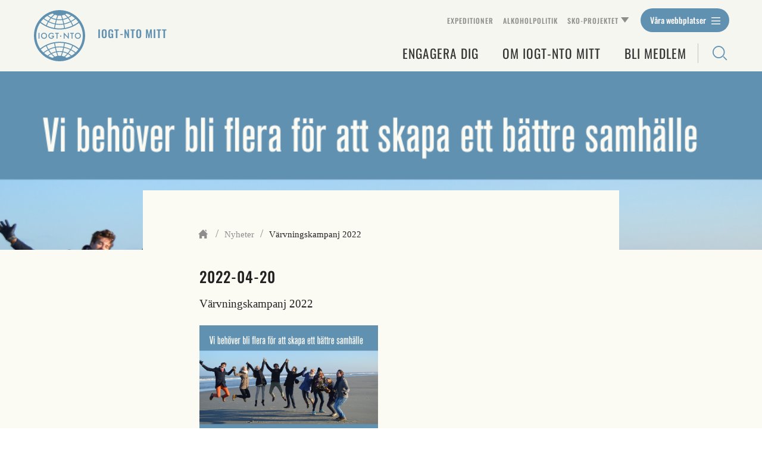

--- FILE ---
content_type: text/html; charset=UTF-8
request_url: https://mitt.iogt.se/2022/04/20/varvningskampanj-2022/
body_size: 8179
content:
<!DOCTYPE html>
<html lang="sv-SE">
<head>
<meta charset="UTF-8" />
<meta http-equiv="X-UA-Compatible" content="IE=edge">
<meta name="viewport" content="width=device-width">
<!--[if lt IE 9]>
	 <script src="//cdnjs.cloudflare.com/ajax/libs/html5shiv/3.7.3/html5shiv.min.js"></script>
	 <script src="//cdnjs.cloudflare.com/ajax/libs/respond.js/1.4.2/respond.min.js"></script>
<![endif]-->
<meta name='robots' content='index, follow, max-image-preview:large, max-snippet:-1, max-video-preview:-1' />
	<style>img:is([sizes="auto" i], [sizes^="auto," i]) { contain-intrinsic-size: 3000px 1500px }</style>
	
	<!-- This site is optimized with the Yoast SEO plugin v26.2 - https://yoast.com/wordpress/plugins/seo/ -->
	<title>Värvningskampanj 2022 - IOGT-NTO Mitt</title>
	<link rel="canonical" href="https://mitt.iogt.se/2022/04/20/varvningskampanj-2022/" />
	<meta property="og:locale" content="sv_SE" />
	<meta property="og:type" content="article" />
	<meta property="og:title" content="Värvningskampanj 2022 - IOGT-NTO Mitt" />
	<meta property="og:url" content="https://mitt.iogt.se/2022/04/20/varvningskampanj-2022/" />
	<meta property="og:site_name" content="IOGT-NTO Mitt" />
	<meta property="article:published_time" content="2022-04-20T12:37:19+00:00" />
	<meta property="article:modified_time" content="2022-04-20T13:18:04+00:00" />
	<meta property="og:image" content="https://iogtnet.cdn.triggerfish.cloud/uploads/sites/3/2022/04/varningskampanj-2022-724x1024.png" />
	<meta property="og:image:width" content="724" />
	<meta property="og:image:height" content="1024" />
	<meta property="og:image:type" content="image/png" />
	<meta name="author" content="triggerfish_root" />
	<meta name="twitter:card" content="summary_large_image" />
	<meta name="twitter:label1" content="Written by" />
	<meta name="twitter:data1" content="triggerfish_root" />
	<script type="application/ld+json" class="yoast-schema-graph">{"@context":"https://schema.org","@graph":[{"@type":"WebPage","@id":"https://mitt.iogt.se/2022/04/20/varvningskampanj-2022/","url":"https://mitt.iogt.se/2022/04/20/varvningskampanj-2022/","name":"Värvningskampanj 2022 - IOGT-NTO Mitt","isPartOf":{"@id":"https://mitt.iogt.se/#website"},"primaryImageOfPage":{"@id":"https://mitt.iogt.se/2022/04/20/varvningskampanj-2022/#primaryimage"},"image":{"@id":"https://mitt.iogt.se/2022/04/20/varvningskampanj-2022/#primaryimage"},"thumbnailUrl":"https://iogtnet.cdn.triggerfish.cloud/uploads/sites/3/2022/04/varningskampanj-2022.png","datePublished":"2022-04-20T12:37:19+00:00","dateModified":"2022-04-20T13:18:04+00:00","author":{"@id":"https://mitt.iogt.se/#/schema/person/d86dcc7ec6681baf1710e3f36dccbfb0"},"breadcrumb":{"@id":"https://mitt.iogt.se/2022/04/20/varvningskampanj-2022/#breadcrumb"},"inLanguage":"sv-SE","potentialAction":[{"@type":"ReadAction","target":["https://mitt.iogt.se/2022/04/20/varvningskampanj-2022/"]}]},{"@type":"ImageObject","inLanguage":"sv-SE","@id":"https://mitt.iogt.se/2022/04/20/varvningskampanj-2022/#primaryimage","url":"https://iogtnet.cdn.triggerfish.cloud/uploads/sites/3/2022/04/varningskampanj-2022.png","contentUrl":"https://iogtnet.cdn.triggerfish.cloud/uploads/sites/3/2022/04/varningskampanj-2022.png","width":1357,"height":1920},{"@type":"BreadcrumbList","@id":"https://mitt.iogt.se/2022/04/20/varvningskampanj-2022/#breadcrumb","itemListElement":[{"@type":"ListItem","position":1,"name":"","item":"https://mitt.iogt.se/"},{"@type":"ListItem","position":2,"name":"Nyheter","item":"https://mitt.iogt.se/nyheter/"},{"@type":"ListItem","position":3,"name":"Värvningskampanj 2022"}]},{"@type":"WebSite","@id":"https://mitt.iogt.se/#website","url":"https://mitt.iogt.se/","name":"IOGT-NTO Mitt","description":"IOGT-NTO Mitt","potentialAction":[{"@type":"SearchAction","target":{"@type":"EntryPoint","urlTemplate":"https://mitt.iogt.se/?s={search_term_string}"},"query-input":{"@type":"PropertyValueSpecification","valueRequired":true,"valueName":"search_term_string"}}],"inLanguage":"sv-SE"},{"@type":"Person","@id":"https://mitt.iogt.se/#/schema/person/d86dcc7ec6681baf1710e3f36dccbfb0","name":"triggerfish_root","image":{"@type":"ImageObject","inLanguage":"sv-SE","@id":"https://mitt.iogt.se/#/schema/person/image/","url":"https://secure.gravatar.com/avatar/484ac90e3e305ba9d043b9383582aea09f9d0fc395c1e375bd9a5a6b5fde2052?s=96&d=mm&r=g","contentUrl":"https://secure.gravatar.com/avatar/484ac90e3e305ba9d043b9383582aea09f9d0fc395c1e375bd9a5a6b5fde2052?s=96&d=mm&r=g","caption":"triggerfish_root"},"url":"https://mitt.iogt.se/author/triggerfish_root/"}]}</script>
	<!-- / Yoast SEO plugin. -->


<link rel='dns-prefetch' href='//mitt.iogt.se' />
<link rel="alternate" type="application/rss+xml" title="IOGT-NTO Mitt &raquo; Kommentarsflöde för Värvningskampanj 2022" href="https://mitt.iogt.se/2022/04/20/varvningskampanj-2022/feed/" />
<link rel='stylesheet' id='sbi_styles-css' href='//mitt.iogt.se/wp-content/plugins/instagram-feed/css/sbi-styles.min.css?ver=6.9.1' type='text/css' media='all' />
<link rel='stylesheet' id='wp-block-library-css' href='//mitt.iogt.se/wp-includes/css/dist/block-library/style.min.css?ver=6.8.3' type='text/css' media='all' />
<style id='classic-theme-styles-inline-css' type='text/css'>
/*! This file is auto-generated */
.wp-block-button__link{color:#fff;background-color:#32373c;border-radius:9999px;box-shadow:none;text-decoration:none;padding:calc(.667em + 2px) calc(1.333em + 2px);font-size:1.125em}.wp-block-file__button{background:#32373c;color:#fff;text-decoration:none}
</style>
<style id='global-styles-inline-css' type='text/css'>
:root{--wp--preset--aspect-ratio--square: 1;--wp--preset--aspect-ratio--4-3: 4/3;--wp--preset--aspect-ratio--3-4: 3/4;--wp--preset--aspect-ratio--3-2: 3/2;--wp--preset--aspect-ratio--2-3: 2/3;--wp--preset--aspect-ratio--16-9: 16/9;--wp--preset--aspect-ratio--9-16: 9/16;--wp--preset--color--black: #000000;--wp--preset--color--cyan-bluish-gray: #abb8c3;--wp--preset--color--white: #ffffff;--wp--preset--color--pale-pink: #f78da7;--wp--preset--color--vivid-red: #cf2e2e;--wp--preset--color--luminous-vivid-orange: #ff6900;--wp--preset--color--luminous-vivid-amber: #fcb900;--wp--preset--color--light-green-cyan: #7bdcb5;--wp--preset--color--vivid-green-cyan: #00d084;--wp--preset--color--pale-cyan-blue: #8ed1fc;--wp--preset--color--vivid-cyan-blue: #0693e3;--wp--preset--color--vivid-purple: #9b51e0;--wp--preset--gradient--vivid-cyan-blue-to-vivid-purple: linear-gradient(135deg,rgba(6,147,227,1) 0%,rgb(155,81,224) 100%);--wp--preset--gradient--light-green-cyan-to-vivid-green-cyan: linear-gradient(135deg,rgb(122,220,180) 0%,rgb(0,208,130) 100%);--wp--preset--gradient--luminous-vivid-amber-to-luminous-vivid-orange: linear-gradient(135deg,rgba(252,185,0,1) 0%,rgba(255,105,0,1) 100%);--wp--preset--gradient--luminous-vivid-orange-to-vivid-red: linear-gradient(135deg,rgba(255,105,0,1) 0%,rgb(207,46,46) 100%);--wp--preset--gradient--very-light-gray-to-cyan-bluish-gray: linear-gradient(135deg,rgb(238,238,238) 0%,rgb(169,184,195) 100%);--wp--preset--gradient--cool-to-warm-spectrum: linear-gradient(135deg,rgb(74,234,220) 0%,rgb(151,120,209) 20%,rgb(207,42,186) 40%,rgb(238,44,130) 60%,rgb(251,105,98) 80%,rgb(254,248,76) 100%);--wp--preset--gradient--blush-light-purple: linear-gradient(135deg,rgb(255,206,236) 0%,rgb(152,150,240) 100%);--wp--preset--gradient--blush-bordeaux: linear-gradient(135deg,rgb(254,205,165) 0%,rgb(254,45,45) 50%,rgb(107,0,62) 100%);--wp--preset--gradient--luminous-dusk: linear-gradient(135deg,rgb(255,203,112) 0%,rgb(199,81,192) 50%,rgb(65,88,208) 100%);--wp--preset--gradient--pale-ocean: linear-gradient(135deg,rgb(255,245,203) 0%,rgb(182,227,212) 50%,rgb(51,167,181) 100%);--wp--preset--gradient--electric-grass: linear-gradient(135deg,rgb(202,248,128) 0%,rgb(113,206,126) 100%);--wp--preset--gradient--midnight: linear-gradient(135deg,rgb(2,3,129) 0%,rgb(40,116,252) 100%);--wp--preset--font-size--small: 13px;--wp--preset--font-size--medium: 20px;--wp--preset--font-size--large: 36px;--wp--preset--font-size--x-large: 42px;--wp--preset--spacing--20: 0.44rem;--wp--preset--spacing--30: 0.67rem;--wp--preset--spacing--40: 1rem;--wp--preset--spacing--50: 1.5rem;--wp--preset--spacing--60: 2.25rem;--wp--preset--spacing--70: 3.38rem;--wp--preset--spacing--80: 5.06rem;--wp--preset--shadow--natural: 6px 6px 9px rgba(0, 0, 0, 0.2);--wp--preset--shadow--deep: 12px 12px 50px rgba(0, 0, 0, 0.4);--wp--preset--shadow--sharp: 6px 6px 0px rgba(0, 0, 0, 0.2);--wp--preset--shadow--outlined: 6px 6px 0px -3px rgba(255, 255, 255, 1), 6px 6px rgba(0, 0, 0, 1);--wp--preset--shadow--crisp: 6px 6px 0px rgba(0, 0, 0, 1);}:where(.is-layout-flex){gap: 0.5em;}:where(.is-layout-grid){gap: 0.5em;}body .is-layout-flex{display: flex;}.is-layout-flex{flex-wrap: wrap;align-items: center;}.is-layout-flex > :is(*, div){margin: 0;}body .is-layout-grid{display: grid;}.is-layout-grid > :is(*, div){margin: 0;}:where(.wp-block-columns.is-layout-flex){gap: 2em;}:where(.wp-block-columns.is-layout-grid){gap: 2em;}:where(.wp-block-post-template.is-layout-flex){gap: 1.25em;}:where(.wp-block-post-template.is-layout-grid){gap: 1.25em;}.has-black-color{color: var(--wp--preset--color--black) !important;}.has-cyan-bluish-gray-color{color: var(--wp--preset--color--cyan-bluish-gray) !important;}.has-white-color{color: var(--wp--preset--color--white) !important;}.has-pale-pink-color{color: var(--wp--preset--color--pale-pink) !important;}.has-vivid-red-color{color: var(--wp--preset--color--vivid-red) !important;}.has-luminous-vivid-orange-color{color: var(--wp--preset--color--luminous-vivid-orange) !important;}.has-luminous-vivid-amber-color{color: var(--wp--preset--color--luminous-vivid-amber) !important;}.has-light-green-cyan-color{color: var(--wp--preset--color--light-green-cyan) !important;}.has-vivid-green-cyan-color{color: var(--wp--preset--color--vivid-green-cyan) !important;}.has-pale-cyan-blue-color{color: var(--wp--preset--color--pale-cyan-blue) !important;}.has-vivid-cyan-blue-color{color: var(--wp--preset--color--vivid-cyan-blue) !important;}.has-vivid-purple-color{color: var(--wp--preset--color--vivid-purple) !important;}.has-black-background-color{background-color: var(--wp--preset--color--black) !important;}.has-cyan-bluish-gray-background-color{background-color: var(--wp--preset--color--cyan-bluish-gray) !important;}.has-white-background-color{background-color: var(--wp--preset--color--white) !important;}.has-pale-pink-background-color{background-color: var(--wp--preset--color--pale-pink) !important;}.has-vivid-red-background-color{background-color: var(--wp--preset--color--vivid-red) !important;}.has-luminous-vivid-orange-background-color{background-color: var(--wp--preset--color--luminous-vivid-orange) !important;}.has-luminous-vivid-amber-background-color{background-color: var(--wp--preset--color--luminous-vivid-amber) !important;}.has-light-green-cyan-background-color{background-color: var(--wp--preset--color--light-green-cyan) !important;}.has-vivid-green-cyan-background-color{background-color: var(--wp--preset--color--vivid-green-cyan) !important;}.has-pale-cyan-blue-background-color{background-color: var(--wp--preset--color--pale-cyan-blue) !important;}.has-vivid-cyan-blue-background-color{background-color: var(--wp--preset--color--vivid-cyan-blue) !important;}.has-vivid-purple-background-color{background-color: var(--wp--preset--color--vivid-purple) !important;}.has-black-border-color{border-color: var(--wp--preset--color--black) !important;}.has-cyan-bluish-gray-border-color{border-color: var(--wp--preset--color--cyan-bluish-gray) !important;}.has-white-border-color{border-color: var(--wp--preset--color--white) !important;}.has-pale-pink-border-color{border-color: var(--wp--preset--color--pale-pink) !important;}.has-vivid-red-border-color{border-color: var(--wp--preset--color--vivid-red) !important;}.has-luminous-vivid-orange-border-color{border-color: var(--wp--preset--color--luminous-vivid-orange) !important;}.has-luminous-vivid-amber-border-color{border-color: var(--wp--preset--color--luminous-vivid-amber) !important;}.has-light-green-cyan-border-color{border-color: var(--wp--preset--color--light-green-cyan) !important;}.has-vivid-green-cyan-border-color{border-color: var(--wp--preset--color--vivid-green-cyan) !important;}.has-pale-cyan-blue-border-color{border-color: var(--wp--preset--color--pale-cyan-blue) !important;}.has-vivid-cyan-blue-border-color{border-color: var(--wp--preset--color--vivid-cyan-blue) !important;}.has-vivid-purple-border-color{border-color: var(--wp--preset--color--vivid-purple) !important;}.has-vivid-cyan-blue-to-vivid-purple-gradient-background{background: var(--wp--preset--gradient--vivid-cyan-blue-to-vivid-purple) !important;}.has-light-green-cyan-to-vivid-green-cyan-gradient-background{background: var(--wp--preset--gradient--light-green-cyan-to-vivid-green-cyan) !important;}.has-luminous-vivid-amber-to-luminous-vivid-orange-gradient-background{background: var(--wp--preset--gradient--luminous-vivid-amber-to-luminous-vivid-orange) !important;}.has-luminous-vivid-orange-to-vivid-red-gradient-background{background: var(--wp--preset--gradient--luminous-vivid-orange-to-vivid-red) !important;}.has-very-light-gray-to-cyan-bluish-gray-gradient-background{background: var(--wp--preset--gradient--very-light-gray-to-cyan-bluish-gray) !important;}.has-cool-to-warm-spectrum-gradient-background{background: var(--wp--preset--gradient--cool-to-warm-spectrum) !important;}.has-blush-light-purple-gradient-background{background: var(--wp--preset--gradient--blush-light-purple) !important;}.has-blush-bordeaux-gradient-background{background: var(--wp--preset--gradient--blush-bordeaux) !important;}.has-luminous-dusk-gradient-background{background: var(--wp--preset--gradient--luminous-dusk) !important;}.has-pale-ocean-gradient-background{background: var(--wp--preset--gradient--pale-ocean) !important;}.has-electric-grass-gradient-background{background: var(--wp--preset--gradient--electric-grass) !important;}.has-midnight-gradient-background{background: var(--wp--preset--gradient--midnight) !important;}.has-small-font-size{font-size: var(--wp--preset--font-size--small) !important;}.has-medium-font-size{font-size: var(--wp--preset--font-size--medium) !important;}.has-large-font-size{font-size: var(--wp--preset--font-size--large) !important;}.has-x-large-font-size{font-size: var(--wp--preset--font-size--x-large) !important;}
:where(.wp-block-post-template.is-layout-flex){gap: 1.25em;}:where(.wp-block-post-template.is-layout-grid){gap: 1.25em;}
:where(.wp-block-columns.is-layout-flex){gap: 2em;}:where(.wp-block-columns.is-layout-grid){gap: 2em;}
:root :where(.wp-block-pullquote){font-size: 1.5em;line-height: 1.6;}
</style>
<link rel='stylesheet' id='style-css' href='//mitt.iogt.se/wp-content/themes/iogt/assets/dist/style.min.css?ver=1713944750' type='text/css' media='all' />
<link rel="EditURI" type="application/rsd+xml" title="RSD" href="https://mitt.iogt.se/xmlrpc.php?rsd" />

<link rel='shortlink' href='https://mitt.iogt.se/?p=910' />
<link rel="alternate" title="oEmbed (JSON)" type="application/json+oembed" href="https://mitt.iogt.se/wp-json/oembed/1.0/embed?url=https%3A%2F%2Fmitt.iogt.se%2F2022%2F04%2F20%2Fvarvningskampanj-2022%2F" />
<link rel="alternate" title="oEmbed (XML)" type="text/xml+oembed" href="https://mitt.iogt.se/wp-json/oembed/1.0/embed?url=https%3A%2F%2Fmitt.iogt.se%2F2022%2F04%2F20%2Fvarvningskampanj-2022%2F&#038;format=xml" />
<link rel="apple-touch-icon" sizes="180x180" href="https://mitt.iogt.se/wp-content/themes/iogt/assets/img/favicons/apple-touch-icon.png">
<link rel="icon" type="image/png" sizes="32x32" href="https://mitt.iogt.se/wp-content/themes/iogt/assets/img/favicons/favicon-32x32.png">
<link rel="icon" type="image/png" sizes="16x16" href="https://mitt.iogt.se/wp-content/themes/iogt/assets/img/favicons/favicon-16x16.png">
<link rel="manifest" href="https://mitt.iogt.se/wp-content/themes/iogt/assets/img/favicons/site.webmanifest">
<link rel="mask-icon" href="https://mitt.iogt.se/wp-content/themes/iogt/assets/img/favicons/safari-pinned-tab.svg" color="#5bbad5">
<meta name="msapplication-TileColor" content="#da532c">
<meta name="theme-color" content="#ffffff">	<style>
		body {
			opacity: 0;
			background-color: #fff;
		}
	</style>
	
<!-- Global site tag (gtag.js) - Google Analytics -->

<script>
  window.dataLayer = window.dataLayer || [];
  function gtag(){dataLayer.push(arguments);}
  gtag('js', new Date());
 
  gtag('config', 'G-58ZYNKBQZQ');
</script>

<!-- Matomo -->
<script>
  var _paq = window._paq = window._paq || [];
  /* tracker methods like "setCustomDimension" should be called before "trackPageView" */
  _paq.push(['trackPageView']);
  _paq.push(['enableLinkTracking']);
  (function() {
    var u="https://iogt.matomo.cloud/";
    _paq.push(['setTrackerUrl', u+'matomo.php']);
    _paq.push(['setSiteId', '6']);
    var d=document, g=d.createElement('script'), s=d.getElementsByTagName('script')[0];
    g.async=true; g.src='//cdn.matomo.cloud/iogt.matomo.cloud/matomo.js'; s.parentNode.insertBefore(g,s);
  })();
</script>
<!-- End Matomo Code -->
</head>
<body class="wp-singular post-template-default single single-post postid-910 single-format-standard wp-theme-iogt">

	
	<header class="site-header">
<div class="container h-100">
		<div class="row h-100 align-items-center justify-content-between">
			<div class="col-7 col-lg-4 ">
				<div class="d-flex align-items-center">
				<a class="site-logo" href="https://mitt.iogt.se/" title="IOGT-NTO Mitt" rel="home">
					<img src="https://mitt.iogt.se/wp-content/themes/iogt/assets/img/logo.svg" alt="IOGT-NTO Mitt">
				</a>
				<h6 class="ml-2 ml-lg-3"><a href="https://mitt.iogt.se/" class="text-decoration-none">IOGT-NTO Mitt</a></h6>				</div>
			</div>

			<div class="col-8 d-none d-lg-block">
				<div class="h-100 d-flex flex-column align-items-end justify-content-center">
					<div class="d-flex align-items-center">
						<nav class="nav-secondary">
						<ul id="menu-meny-2" class="d-flex flex-row menu"><li id="menu-item-2018" class="menu-item menu-item-type-post_type menu-item-object-page menu-item-2018"><a href="https://mitt.iogt.se/expeditioner/">Expeditioner</a></li>
<li id="menu-item-215" class="menu-item menu-item-type-post_type menu-item-object-page menu-item-215"><a href="https://mitt.iogt.se/alkoholpolitik/">Alkoholpolitik</a></li>
<li id="menu-item-1056" class="menu-item menu-item-type-post_type menu-item-object-page menu-item-has-children menu-item-1056"><a href="https://mitt.iogt.se/sko-projektet/">SKO-projektet</a>
<ul class="sub-menu">
	<li id="menu-item-1253" class="menu-item menu-item-type-post_type menu-item-object-page menu-item-1253"><a href="https://mitt.iogt.se/sko-projektet/drogkampen/">Drogkampen</a></li>
	<li id="menu-item-1216" class="menu-item menu-item-type-post_type menu-item-object-page menu-item-1216"><a href="https://mitt.iogt.se/sko-projektet/studiecirklar/">Studiecirklar</a></li>
	<li id="menu-item-1262" class="menu-item menu-item-type-post_type menu-item-object-page menu-item-1262"><a href="https://mitt.iogt.se/sko-projektet/medborgarforslag/">Medborgarförslag</a></li>
</ul>
</li>
</ul>						</nav>

						<div class="ml-3">
							<button class="js-trigger--site-offcanvas external-sites">Våra webbplatser <i class="icon-mobile-navigation"></i></button>
						</div>

					</div>
					<div class="d-flex align-items-center mt-3">
						<nav class="nav-primary mt-auto">
						<ul id="menu-huvudmeny" class="d-flex flex-row menu"><li id="menu-item-1001" class="menu-item menu-item-type-post_type menu-item-object-page menu-item-1001"><a href="https://mitt.iogt.se/tavling/">Engagera Dig</a></li>
<li id="menu-item-30" class="menu-item menu-item-type-post_type menu-item-object-page menu-item-has-children menu-item-30"><a href="https://mitt.iogt.se/om-iogt-nto/">Om IOGT-NTO Mitt</a>
<ul class="sub-menu">
	<li id="menu-item-172" class="menu-item menu-item-type-post_type menu-item-object-page menu-item-has-children menu-item-172"><a href="https://mitt.iogt.se/om-iogt-nto/kontakta-oss/">Kontakta oss</a>
	<ul class="sub-menu">
		<li id="menu-item-182" class="menu-item menu-item-type-post_type menu-item-object-page menu-item-182"><a href="https://mitt.iogt.se/om-iogt-nto/kontakta-oss/mejla/">Mejla</a></li>
		<li id="menu-item-175" class="menu-item menu-item-type-post_type menu-item-object-page menu-item-175"><a href="https://mitt.iogt.se/om-iogt-nto/kontakta-oss/personal-i-ornskoldsvik/">Personal i Örnsköldsvik</a></li>
		<li id="menu-item-174" class="menu-item menu-item-type-post_type menu-item-object-page menu-item-174"><a href="https://mitt.iogt.se/om-iogt-nto/kontakta-oss/personal-i-ostersund/">Personal i Östersund</a></li>
		<li id="menu-item-173" class="menu-item menu-item-type-post_type menu-item-object-page menu-item-173"><a href="https://mitt.iogt.se/om-iogt-nto/kontakta-oss/distriktsstyrelse/">Distriktsstyrelse</a></li>
		<li id="menu-item-202" class="menu-item menu-item-type-post_type menu-item-object-page menu-item-202"><a href="https://mitt.iogt.se/om-iogt-nto/kontakta-oss/facebook-iogt-nto-mitt/">Facebook IOGT-NTO Mitt</a></li>
		<li id="menu-item-1855" class="menu-item menu-item-type-post_type menu-item-object-page menu-item-1855"><a href="https://mitt.iogt.se/instagram-iogt-nto-mitt/">Instagram IOGT-NTO Mitt</a></li>
		<li id="menu-item-342" class="menu-item menu-item-type-post_type menu-item-object-page menu-item-342"><a href="https://mitt.iogt.se/foreningar/">Föreningar</a></li>
	</ul>
</li>
	<li id="menu-item-205" class="menu-item menu-item-type-post_type menu-item-object-page menu-item-205"><a href="https://mitt.iogt.se/om-iogt-nto/om-iogt-nto-mitt/">Bakgrund</a></li>
</ul>
</li>
<li id="menu-item-31" class="menu-item menu-item-type-post_type menu-item-object-page menu-item-31"><a href="https://mitt.iogt.se/bli-medlem/">Bli medlem</a></li>
</ul>						</nav>
						<button class="d-flex align-items-center ml-3 pl-3 js-search-btn" title="Sök">
							<i class="icon-search"></i>
						</button>
					</div>
				</div>
			</div>

			<div class="col-4 d-flex justify-content-end d-lg-none ">
				<button class="d-flex align-items-center mr-3 pl-3 js-search-btn" title="Sök">
					<i class="icon-search"></i>
				</button>

				<button class="off-canvas nav-toggle-bar text-right nav-toggle js-trigger--site-offcanvas">
					<i class="icon-mobile-navigation"></i>
				</button>
			</div>
		</div>
	</div>
	<nav class="off-canvas-nav site-offcanvas">
		<div class="d-lg-none nav-toggle-close text-uppercase"></div>
		<div class="mobile-menus d-lg-none">
			<ul id="menu-huvudmeny-1" class="menu hamburger-menu-primary"><li class="menu-item menu-item-type-post_type menu-item-object-page menu-item-1001"><a href="https://mitt.iogt.se/tavling/">Engagera Dig</a></li>
<li class="menu-item menu-item-type-post_type menu-item-object-page menu-item-has-children menu-item-30"><a href="https://mitt.iogt.se/om-iogt-nto/">Om IOGT-NTO Mitt</a>
<ul class="sub-menu">
	<li class="menu-item menu-item-type-post_type menu-item-object-page menu-item-has-children menu-item-172"><a href="https://mitt.iogt.se/om-iogt-nto/kontakta-oss/">Kontakta oss</a>
	<ul class="sub-menu">
		<li class="menu-item menu-item-type-post_type menu-item-object-page menu-item-182"><a href="https://mitt.iogt.se/om-iogt-nto/kontakta-oss/mejla/">Mejla</a></li>
		<li class="menu-item menu-item-type-post_type menu-item-object-page menu-item-175"><a href="https://mitt.iogt.se/om-iogt-nto/kontakta-oss/personal-i-ornskoldsvik/">Personal i Örnsköldsvik</a></li>
		<li class="menu-item menu-item-type-post_type menu-item-object-page menu-item-174"><a href="https://mitt.iogt.se/om-iogt-nto/kontakta-oss/personal-i-ostersund/">Personal i Östersund</a></li>
		<li class="menu-item menu-item-type-post_type menu-item-object-page menu-item-173"><a href="https://mitt.iogt.se/om-iogt-nto/kontakta-oss/distriktsstyrelse/">Distriktsstyrelse</a></li>
		<li class="menu-item menu-item-type-post_type menu-item-object-page menu-item-202"><a href="https://mitt.iogt.se/om-iogt-nto/kontakta-oss/facebook-iogt-nto-mitt/">Facebook IOGT-NTO Mitt</a></li>
		<li class="menu-item menu-item-type-post_type menu-item-object-page menu-item-1855"><a href="https://mitt.iogt.se/instagram-iogt-nto-mitt/">Instagram IOGT-NTO Mitt</a></li>
		<li class="menu-item menu-item-type-post_type menu-item-object-page menu-item-342"><a href="https://mitt.iogt.se/foreningar/">Föreningar</a></li>
	</ul>
</li>
	<li class="menu-item menu-item-type-post_type menu-item-object-page menu-item-205"><a href="https://mitt.iogt.se/om-iogt-nto/om-iogt-nto-mitt/">Bakgrund</a></li>
</ul>
</li>
<li class="menu-item menu-item-type-post_type menu-item-object-page menu-item-31"><a href="https://mitt.iogt.se/bli-medlem/">Bli medlem</a></li>
</ul>			<ul id="menu-meny-3" class="menu hamburger-menu-secondary"><li class="menu-item menu-item-type-post_type menu-item-object-page menu-item-2018"><a href="https://mitt.iogt.se/expeditioner/">Expeditioner</a></li>
<li class="menu-item menu-item-type-post_type menu-item-object-page menu-item-215"><a href="https://mitt.iogt.se/alkoholpolitik/">Alkoholpolitik</a></li>
<li class="menu-item menu-item-type-post_type menu-item-object-page menu-item-has-children menu-item-1056"><a href="https://mitt.iogt.se/sko-projektet/">SKO-projektet</a>
<ul class="sub-menu">
	<li class="menu-item menu-item-type-post_type menu-item-object-page menu-item-1253"><a href="https://mitt.iogt.se/sko-projektet/drogkampen/">Drogkampen</a></li>
	<li class="menu-item menu-item-type-post_type menu-item-object-page menu-item-1216"><a href="https://mitt.iogt.se/sko-projektet/studiecirklar/">Studiecirklar</a></li>
	<li class="menu-item menu-item-type-post_type menu-item-object-page menu-item-1262"><a href="https://mitt.iogt.se/sko-projektet/medborgarforslag/">Medborgarförslag</a></li>
</ul>
</li>
</ul>
			<div class="external-nav">
				<button class="js-mobile-external-menu-toggler selectStyledButton">Våra webbplatser</button>
			</div>

		</div>
		<div class="hamburger-menu-external">
			<div class="d-none d-lg-flex justify-content-between align-items-center px-4 py-3 external-menu-header">
				<h6>Välj webbplats</h6>
				<button class="p-0 js-close-offcanvas"><i class="icon-mobile-navigation-close"></i></button>
			</div>
			<ul id="menu-vara-webbplatser" class="nav-external"><li id="menu-item-6749" class="menu-item menu-item-type-custom menu-item-object-custom menu-item-has-children menu-item-6749"><a target="_blank" rel="noopener noreferrer" href="#">FÖRBUNDET</a>
<ul class="sub-menu">
	<li id="menu-item-6750" class="menu-item menu-item-type-custom menu-item-object-custom menu-item-6750"><a target="_blank" rel="noopener noreferrer" href="https://www.iogt.se/">iogt.se</a></li>
</ul>
</li>
<li id="menu-item-6752" class="menu-item menu-item-type-custom menu-item-object-custom menu-item-has-children menu-item-6752"><a target="_blank" rel="noopener noreferrer" href="#">DISTRIKT</a>
<ul class="sub-menu">
	<li id="menu-item-6753" class="menu-item menu-item-type-custom menu-item-object-custom menu-item-6753"><a target="_blank" rel="noopener noreferrer" href="https://syd.iogt.se/">Syd</a></li>
	<li id="menu-item-6754" class="menu-item menu-item-type-custom menu-item-object-custom menu-item-6754"><a target="_blank" rel="noopener noreferrer" href="https://sydost.iogt.se/">Sydost</a></li>
	<li id="menu-item-6755" class="menu-item menu-item-type-custom menu-item-object-custom menu-item-6755"><a target="_blank" rel="noopener noreferrer" href="https://vast.iogt.se/">Väst</a></li>
	<li id="menu-item-6756" class="menu-item menu-item-type-custom menu-item-object-custom menu-item-6756"><a target="_blank" rel="noopener noreferrer" href="https://ost.iogt.se/">Öst</a></li>
	<li id="menu-item-6757" class="menu-item menu-item-type-custom menu-item-object-custom menu-item-6757"><a target="_blank" rel="noopener noreferrer" href="https://svea.iogt.se/">Svea</a></li>
	<li id="menu-item-6758" class="menu-item menu-item-type-custom menu-item-object-custom menu-item-6758"><a target="_blank" rel="noopener noreferrer" href="https://gavledala.iogt.se/">GävleDala</a></li>
	<li id="menu-item-6759" class="menu-item menu-item-type-custom menu-item-object-custom menu-item-6759"><a target="_blank" rel="noopener noreferrer" href="https://mitt.iogt.se/">Mitt</a></li>
	<li id="menu-item-6760" class="menu-item menu-item-type-custom menu-item-object-custom menu-item-6760"><a target="_blank" rel="noopener noreferrer" href="https://norr.iogt.se/">Norr</a></li>
</ul>
</li>
<li id="menu-item-6761" class="menu-item menu-item-type-custom menu-item-object-custom menu-item-has-children menu-item-6761"><a target="_blank" rel="noopener noreferrer" href="#">ÖVRIGA WEBBPLATSER</a>
<ul class="sub-menu">
	<li id="menu-item-6762" class="menu-item menu-item-type-custom menu-item-object-custom menu-item-6762"><a target="_blank" rel="noopener noreferrer" href="https://www.sobersupport.se/">Sobersupport</a></li>
	<li id="menu-item-6764" class="menu-item menu-item-type-custom menu-item-object-custom menu-item-6764"><a target="_blank" rel="noopener noreferrer" href="https://pumpen.iogt.se/">Pumpen</a></li>
	<li id="menu-item-6766" class="menu-item menu-item-type-custom menu-item-object-custom menu-item-6766"><a target="_blank" rel="noopener noreferrer" href="https://accentmagasin.se/">Accent</a></li>
	<li id="menu-item-6763" class="menu-item menu-item-type-custom menu-item-object-custom menu-item-6763"><a target="_blank" rel="noopener noreferrer" href="https://www.vitjul.se/">Vit jul</a></li>
</ul>
</li>
</ul>		</div>

	</nav>
	<div id="overlay" class="off-canvas-overlay"></div>
</header>

	
<section class="component component__hero-page height--standard">
		<div class="w-100 component__hero-page--hero-image " style="background-image: url( https://iogtnet.cdn.triggerfish.cloud/uploads/sites/3/2022/04/nykter-gemenskap.png ); background-position: top center;">
	</div>
	
	
		<div class="container">
		<div class="row">
			<div class="col-11 col-md-12 col-lg-10 col-xl-8 px-5 py-5 mx-auto entry-content component__hero-page--hero-content">
			<p id="breadcrumbs"><span><span><a href="https://mitt.iogt.se/"><i class="icon-home"></i></a></span> / <span><a href="https://mitt.iogt.se/nyheter/">Nyheter</a></span> / <span class="breadcrumb_last" aria-current="page">Värvningskampanj 2022</span></span></p>
							<span class="post-date">2022-04-20</span>
							<p>Värvningskampanj 2022</p>
<p><img fetchpriority="high" decoding="async" class="alignnone size-medium wp-image-913" src="https://iogtnet.cdn.triggerfish.cloud/uploads/sites/3/2022/04/nykter-gemenskap-300x251.png" alt="" width="300" height="251" srcset="https://iogtnet.cdn.triggerfish.cloud/uploads/sites/3/2022/04/nykter-gemenskap-300x251.png 300w, https://iogtnet.cdn.triggerfish.cloud/uploads/sites/3/2022/04/nykter-gemenskap-768x644.png 768w, https://iogtnet.cdn.triggerfish.cloud/uploads/sites/3/2022/04/nykter-gemenskap.png 940w" sizes="(max-width: 300px) 100vw, 300px" /></p>
<p>Nu startar vi vårens stora värvningskampanj!<br />
Från årsskiftet fram till 1 augusti kan er förening arbeta för att växa.<br />
Värvar ni 10 nya medlemmar får ni en t-shirt med föreningstryck<br />
till alla aktiva medlemmar.<br />
Värvar ni 25 nya medlemmar bjuder vi på en sprakande föreningsfest.<br />
Värvar ni 50 nya medlemmar så tar vi med er på en hemlig resa i norr!</p>
<p>DESSUTOM FÅR DU EN PREMIE NÄR DU VÄRVAR NÅGON<br />
När den nya medlemmen har betalat sin medlemsavgift<br />
får du som värvare en premie ( värde 300 kr ) som tack<br />
för din insats.<br />
Du kan använda dina premier på följande sätt:</p>
<ul>
<li>som deltagaravgift på IOGT-NTO:s arrangemang,<br />
utbildningar, kongresser eller Vit jul-resan</li>
<li>som betalning i IOGT-NTO:s webbshop</li>
<li>skänka till en IOGT-NTO-förening</li>
<li>skänka till annan medlem</li>
</ul>
<p>Vid frågor, kontakta någon i teamet! Nu kör vi!</p>
<p>Våra verksamhetsutvecklare:<br />
Hans-Olof Andersson 070-1908407<br />
Lars Sundh 070-3345977<br />
Rose-Marie Byström 073-3726247<br />
Lotta Ekholm 073-3726259<br />
André Thurström 073-8434789</p>
<p>&nbsp;</p>
			</div>
		</div>
	</div>
	
</section>

	
<div class="site-footer border-top">
	<div class="site-footer__newsletter container">
		<div class="row">

						<div class="col-12 entry-content">
					<p style="text-align: center;"><a class="btn btn--outline btn--facebook-icon" href="https://www.facebook.com/iogtntomitt/" target="_blank" rel="noopener noreferrer" rel="noopener">Följ IOGT-NTO Mitt på Facebook</a> <a class="btn btn--outline btn--twitter-icon" href="https://twitter.com/iogtnto" target="_blank" rel="noopener noreferrer" rel="noopener">Följ IOGT-NTO på Twitter</a></p>
				</div>
			
		</div>
	</div>
</div>

<footer class="site-footer border-top">
	<div class="site-footer__primary container">
		<div class="row">

							<div class="col-12 col-md-12 col-lg-3 entry-content iogt-motto">
					<p>Vår vision är ett samhälle, en värld, där alkohol och andra droger inte hindrar människor att leva ett fritt och rikt liv.</p>
				</div>
			
							<div class="d-none d-md-block col-md-4 col-lg-3">
					<p>Om IOGT-NTO Mitt</p>

					<ul id="menu-huvudmeny-2" class="menu footer-menu"><li class="menu-item menu-item-type-post_type menu-item-object-page menu-item-1001"><a href="https://mitt.iogt.se/tavling/">Engagera Dig</a></li>
<li class="menu-item menu-item-type-post_type menu-item-object-page menu-item-30"><a href="https://mitt.iogt.se/om-iogt-nto/">Om IOGT-NTO Mitt</a></li>
<li class="menu-item menu-item-type-post_type menu-item-object-page menu-item-31"><a href="https://mitt.iogt.se/bli-medlem/">Bli medlem</a></li>
</ul>				</div>
			
							<div class="d-none d-md-block col-md-4 col-lg-3">
					<p>Alkohol-och drogpolitik</p>

					<ul id="menu-meny-4" class="menu footer-menu"><li class="menu-item menu-item-type-post_type menu-item-object-page menu-item-2018"><a href="https://mitt.iogt.se/expeditioner/">Expeditioner</a></li>
<li class="menu-item menu-item-type-post_type menu-item-object-page menu-item-215"><a href="https://mitt.iogt.se/alkoholpolitik/">Alkoholpolitik</a></li>
<li class="menu-item menu-item-type-post_type menu-item-object-page menu-item-1056"><a href="https://mitt.iogt.se/sko-projektet/">SKO-projektet</a></li>
</ul>				</div>
			
			
		</div>
	</div>

	<div class="site-footer__social-media container">
		<div class="row">
			<div class="col-12 mx-auto text-center">

							<div class="site-footer__social">

									<ul>
													<li>
								<a
									href="https://www.instagram.com/iogtnto/?hl=en"
									target="_blank" rel="noopener noreferrer"
								>
									<i class="icon-social-instagram"></i>
								</a>
							</li>
													<li>
								<a
									href="https://www.facebook.com/IOGTNTOMITT"
									target="_blank" rel="noopener noreferrer"
								>
									<i class="icon-social-facebook"></i>
								</a>
							</li>
											</ul>
				
				</div>
			
			</div>
		</div>
	</div>


	<div class="site-footer__copyright container">
		<div class="row">
			<div class="col-12 text-center">
									<div class="site-footer__copyright">
						©2020 IOGT-NTO.					</div> <!-- .site-footer__copyright -->
							</div>
		</div>
	</div>
</footer> <!-- END site-footer -->

	<aside class="sticky-footer d-block d-sm-none">
			<a
				class="d-flex align-items-center justify-content-center w-100"
				href="https://www.iogt.se/engagera-dig/bli-medlem/"
				target="_blank"
				title="Ja, jag vill bli medlem"
			>
							<i class="mr-2 icon-arrow-right"></i>
			
			Ja, jag vill bli medlem			</a>
		</aside>
<script type="speculationrules">
{"prefetch":[{"source":"document","where":{"and":[{"href_matches":"\/*"},{"not":{"href_matches":["\/wp-*.php","\/wp-admin\/*","\/wp-content\/uploads\/sites\/3\/*","\/wp-content\/*","\/wp-content\/plugins\/*","\/wp-content\/themes\/iogt\/*","\/*\\?(.+)"]}},{"not":{"selector_matches":"a[rel~=\"nofollow\"]"}},{"not":{"selector_matches":".no-prefetch, .no-prefetch a"}}]},"eagerness":"conservative"}]}
</script>
<div class="search-box">
	<div class="container h-100">
		<div class="row h-100 justify-content-center align-items-center">
			<div class="col-12 col-md-10 col-lg-8">
				<form role="search" method="get" class="search-form" action="https://mitt.iogt.se/" autocomplete="off">
	<label class="sr-only">Skriv sökord...</label>
	<input type="search" value="" name="s" class="search-field" placeholder="Skriv sökord..." required>
	<button type="submit" class="search-submit btn btn--orange">Sök</button>
</form>
			</div>
		</div>
	</div>
</div>
<div class="site-overlay"></div>
<!-- Instagram Feed JS -->
<script type="text/javascript">
var sbiajaxurl = "https://mitt.iogt.se/wp-admin/admin-ajax.php";
</script>
<script type="text/javascript" src="//mitt.iogt.se/wp-content/themes/iogt/assets/dist/jquery.min.js?ver=2.2.4" id="jquery-js"></script>
<script type="text/javascript" id="app-js-extra">
/* <![CDATA[ */
var theme = {"ajaxurl":"https:\/\/mitt.iogt.se\/wp-json\/theme\/v1\/ajax","glasklarURL":""};
/* ]]> */
</script>
<script type="text/javascript" src="//mitt.iogt.se/wp-content/themes/iogt/assets/dist/app.min.js?ver=1713944750" id="app-js"></script>
<script defer src="https://static.cloudflareinsights.com/beacon.min.js/vcd15cbe7772f49c399c6a5babf22c1241717689176015" integrity="sha512-ZpsOmlRQV6y907TI0dKBHq9Md29nnaEIPlkf84rnaERnq6zvWvPUqr2ft8M1aS28oN72PdrCzSjY4U6VaAw1EQ==" data-cf-beacon='{"version":"2024.11.0","token":"0df55caeb1fe41aaaae44faec50d8374","server_timing":{"name":{"cfCacheStatus":true,"cfEdge":true,"cfExtPri":true,"cfL4":true,"cfOrigin":true,"cfSpeedBrain":true},"location_startswith":null}}' crossorigin="anonymous"></script>
</body>
</html>
